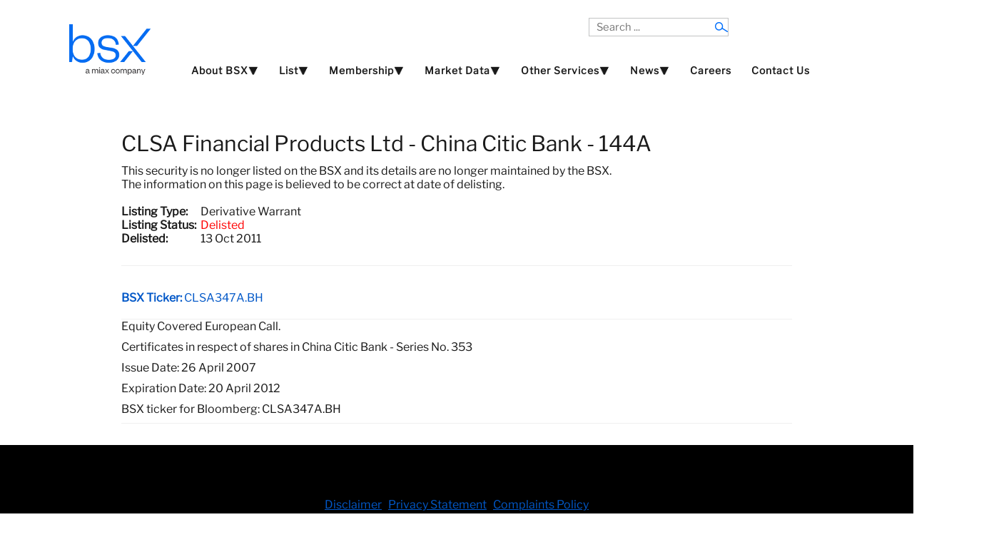

--- FILE ---
content_type: text/html; charset=UTF-8
request_url: https://www.bsx.com/company_details.php?CompanyID=1099937056
body_size: 3285
content:
<!DOCTYPE html>
<html xmlns="http://www.w3.org/1999/xhtml" xml:lang="en-gb" lang="en-gb" >
<head>
<meta http-equiv="content-type"	content="text/html; charset=utf-8" />
<meta name="description"		content="Bermuda Stock Exchange" />
<meta name="viewport" 			content="width=device-width, initial-scale=1"/>  

<!---  Don't know what these do, they appear to be unneccessary
<script src="/jsm/jquery.js"			type="text/javascript"></script>		
<script src="/jsm/jquery_002.js"		type="text/javascript"></script>
<script src="/jsm/jquery_003.js"		type="text/javascript"></script>
<script src="/jsm/jquery_004.js"		type="text/javascript"></script>
<script src="/js/jquery-migrate.min.js" type="text/javascript"></script>
<script src="/js/dropdown.js"  			type="text/javascript"></script>
<script src="/js/mootools-core.js"		type="text/javascript"></script> 
<script src="/js/mootools-more.js"		type="text/javascript"></script>--->


<script src="/js/jquery.min.js"			type="text/javascript"></script>
<script src="/js/jquery.slides.min.js"	type="text/javascript"></script>
<script src="/js/bootstrap.min.js" 		type="text/javascript"></script>
<script src="/js/caption.js"			type="text/javascript"></script>
<script src="/js/responsive-nav.js"		type="text/javascript"></script>


<link rel="stylesheet" href="/css/slideshow.css"		type="text/css"/>
<link rel="stylesheet" href="/css/bootstrap.css"		type="text/css"/>
<link rel="stylesheet" href="/css/template.css"			type="text/css"/>
<link rel="stylesheet" href="/css/style1.css"			type="text/css"/>
<link rel="stylesheet" href="/css/nexus.css"			type="text/css"/>
<link rel="stylesheet" href="/css/responsive-nav.css"	type="text/css"/>
<link rel="stylesheet" href="/css/responsive.css" 		type="text/css"/>
<link rel="stylesheet" href="/css/BSX.css"				type="text/css"/>

<script type="text/javascript">
jQuery(window).on('load',  function()
{
	new JCaption('img.caption');
});
</script>  
  
<script type="text/javascript">
jQuery.noConflict();<!--- Done to stop JQuery using $ as subst for JQuery --->

jQuery(document).ready(function($)
{
	$(function()
	{
		$('#slides').slidesjs(
		{
	        width: 475,
	        height: 295,
	        play:
			{
		        active: true,
		        effect: "fade",
		        auto: true,
		        interval: 7000,
		        swap: true
			},
			 // Fade Effect Toggle
	        navigation:
			{
	        	effect: "fade"
			},
	        pagination:
			{
	        	effect: "fade"
			},
	        effect:
			{
	        	fade:
				{
					speed: 1000
				}		
			},
		});
	});
});
</script>

<script type="text/javascript">
jQuery(function()
{
	jQuery('#hornav').slicknav();
});
</script>
<title>listed security details Bermuda Stock Exchange </title>
<style>
    .custom-table {
        width: 100%;
    / / float: left;
    / / overflow-y: auto;
    / / overflow-x: hidden;
    / / height: 155 px;
        border: 1px solid #056CF2;
        padding: 0px;
        margin-bottom: 20px;
        position: relative;
    }

</style>

<script type="text/javascript" src="js/tableHeadFixer.js" charset="utf-8"></script>
<script>
    jQuery(document).ready(function () {
        jQuery(".fixTable").tableHeadFixer();
    });
</script>
</head>

<body>
<div id="container_header" class="j51contain">
<!---------------------------- START HEADER ----------------------------> 
	<div class="wrapper1440">
		<div id ="header" class="block_holder">  
			<div id="header_items">
		
		    <div id="search">
				<div class="search">
					<form action="search.php" method="get" class="form-inline">
						<label for="mod-search-searchword" class="element-invisible">Search ...</label> 
						<input name="txtSearch" id="mod-search-searchword" maxlength="100"  class="inputbox search-query" type="search" placeholder="Search ..." />
						<input type="hidden" name="Process" value="1" />
					</form>
				</div>
		    </div> 
		 
			<div id="logo">
			    <div class="logo_container">
					<div class="logo">
						<a href="index.php" title="">
			            <span><img src="/media/home_page_images/BSX_TM_LOGO_RGB_blue.png" alt="BSX a MIAX Company Logo" style="vertical-align: middle"/></span></a>
			        </div>
			    </div>
			</div>
		
			<div class="clear"></div>
		</div>
		
			<div id="hornav">
			<ul class="menu" id="moomenu"><li><a  href="#top">About BSX⯆</a><ul><li><a  href="about-us">About Us</a></li><li><a  href="why-bermuda">Why Bermuda?</a></li><li><a  href="international-recognitions">International Recognitions</a></li><li><a  href="meet-the-team">Meet The Team</a></li><li><a  href="trading-hours-and-holidays">Trading Hours and Holidays</a></li></ul></li><li><a  href="#top">List⯆</a><ul><li><a  href="listing-debt">Debt</a></li><li><a  href="listing-insurance-linked-securities-ils">Insurance Linked Securities (ILS)</a></li><li><a  href="listing-funds">Funds</a></li><li><a  href="listing-regulations-and-fees">Listing Regulations and Fees</a></li></ul></li><li><a  href="#top">Membership⯆</a><ul><li><a  href="become-a-listing-sponsor">Become a Listing Sponsor</a></li><li><a  href="become-a-trading-member">Become a Trading Member</a></li><li><a  href="comp_listing_sponsors.php">Listing Sponsors</a></li><li><a  href="comp_trading_members.php">Trading Members</a></li></ul></li><li><a  href="#top">Market Data⯆</a><ul><li><a  href="trading_reports.php">Trading Reports</a></li><li><a  href="bsxindexhistory.php">BSX Index History</a></li><li><a  href="comp_securities.php">All Listed Securities</a></li><li><a  href="comp_investment_funds.php">Investment Funds</a></li><li><a  href="comp_derivative_warrants.php">Derivative Warrants</a></li><li><a  href="comp_domestic_company.php">Domestic Main Board Companies</a></li><li><a  href="comp_domestic_small_cap_companies.php">Domestic Small Cap Companies</a></li><li><a  href="comp_international_debt_securities.php">International Debt</a></li><li><a  href="comp_international_companies.php">International Companies</a></li><li><a  href="comp_insurance_linked_securities.php">Insurance Linked Securities (ILS)</a></li><li><a  href="comp_mezzanine_market_companies.php">Mezzanine Market Companies</a></li><li><a  href="comp_clo.php">Collateralized Loan Obligation (CLO)</a></li><li><a  href="comp_domestic_debt.php">Domestic Debt</a></li><li><a  href="comp_delisted.php">Delisted or Renamed Securities</a></li></ul></li><li><a  href="#top">Other Services⯆</a><ul><li><a  href="cusip-applications">Apply for a CUSIP/ISIN</a></li><li><a target="_blank" href="pdf/BSX_Investor_Education_Guide_23032022.pdf">BSX Investor Guide</a></li></ul></li><li><a  href="#top">News⯆</a><ul><li><a  href="articles_list.php?NewsType=1">BSX News Articles</a></li><li><a  href="articles_list.php?NewsType=0">Regulatory and Issuer News</a></li></ul></li><li><a  href="careers">Careers</a></li><li><a  href="contact-us">Contact Us</a></li></ul>			</div>
			
		
		
		<div class="clear"></div>
		</div>
	</div>
</div>


	







<div class="j51contain">
    <div id="inner_main_content" class="wrapper970">
        <div class="module_padding_inner boot-padding_inner">

            <div class="col-md-12">
                <div class="page-header">
                    <h2>CLSA Financial Products Ltd - China Citic Bank - 144A</h2>
                    This security is no longer listed on the BSX and its details are no longer maintained by the BSX.<br>The information on this page is believed to be correct at date of delisting.<br><br><table><tr><td><b>Listing Type:&nbsp&nbsp</b></td><td>Derivative Warrant</td></tr><tr><td><b>Listing Status:&nbsp&nbsp</b></td><td><font style="color:#FF0000">Delisted</font></td></tr><tr><td><b>Delisted:&nbsp&nbsp</b></td><td>13 Oct 2011<br /></table>                    <br/>
                </div>
            </div>

            <div class="boot-container">
				
                <div class="col-md-4 col-xs-6"><div class="cmpinfo boot-cmpinfo"><font style="color:#0258c8;"><span>BSX Ticker:</span> CLSA347A.BH</font><br /></div></div>                <div class="clearfix"></div>
            </div>

            <div class="col-md-12 ">
				 
                <div class="bt1mt20">
                    <P>Equity Covered European Call.</P>
<P>Certificates in respect of shares in&nbsp;China&nbsp;Citic Bank - Series No. 353</P>
<P>Issue Date:&nbsp;26 April 2007</P>
<P>Expiration Date: 20 April 2012</P>
<P>BSX ticker for Bloomberg: CLSA347A.BH</P>                </div>
            </div>

            <div class="boot-history">

                            </div>

            
            <!------------------------- END Anuj -------------------->


            <div class="clear"></div>
        </div>
        <div class="clear"></div>
    </div>
</div>

<div class="wrapper1440">
<div id="container_base" class="j51contain">
	<img style="position:relative; left:1320px; top: 189px; width: 66px; height: 40px" src="/media/home_page_images/miax_R_LOGO_KO.png" alt="MIAX Logo">
	<div class="wrapper1440">

        <div id ="base" class="block_holder">
            <div id="wrapper_base-1" class="block_holder_margin">						 
            	<div class="clear"></div>
            </div>
        <div class="clear"></div>
        <!--Copyright Box-->
<p style="text-align: center;"><span style="background-color: #000000; color: #0000ff;"> <a title="Disclaimer" href="../Disclaimer" target="_self">Disclaimer</a></span>&nbsp;&nbsp; <a title="Privacy Statement " href="../privacy-statement" target="_self">Privacy Statement</a>&nbsp;&nbsp; <a title="Complaints Policy" href="../complaints-policy" target="_self">Complaints Policy</a></p>
<p style="text-align: center;"><span style="background-color: #000000; color: #ffffff;">Copyright &copy; 2025 by Bermuda Stock Exchange. All rights reserved</span></p>
<p style="text-align: center;"><span style="background-color: #000000; color: #ffffff;">Questions or requests for information can be emailed to:&nbsp;<a href="mailto:info@bsx.com">info@bsx.com</a></span></p>        <div class="clear"></div>
        </div>
    </div>
</div>

</body>
</html>
